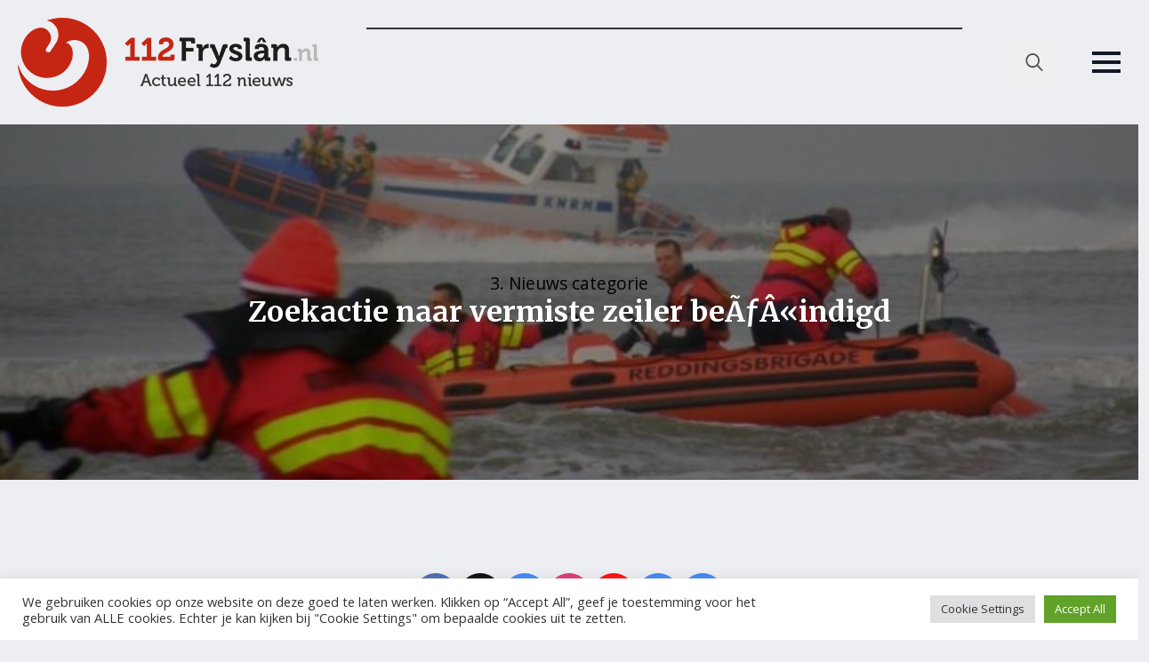

--- FILE ---
content_type: text/html; charset=UTF-8
request_url: https://online-banners.nl/systeem/stramien.php?id=108
body_size: 2100
content:

<!DOCTYPE html>
<html lang="nl">
<head>
    <meta charset="utf-8">
    <meta name="viewport" content="width=device-width, initial-scale=1">
    <title>Advertenties</title>
    
    <style>
        * { margin: 0; padding: 0; box-sizing: border-box; }
        
        .banner-container {
            display: grid;
                        grid-template-columns: 1fr;
                        gap: 5px;
            width: 100%;
            max-width: 910px;
            margin: 0 auto;
            padding: 0;
                    }

        .banner-slot {
            position: relative;
                        width: 100%;
                        aspect-ratio: 910/100;
            overflow: hidden;
            border: 1px solid #333;
                        margin-bottom: 5px;
                                }

                .banner-slot:last-child {
            margin-bottom: 0;
        }
        
        .banner-content {
            position: absolute;
            top: 0;
            left: 0;
            width: 100%;
            height: 100%;
            opacity: 0;
            transition: opacity 0.45s ease;
            display: flex;
            align-items: center;
            justify-content: center;
            text-decoration: none;
            pointer-events: none;
            z-index: 1;
        }

        .banner-content.active {
            opacity: 1;
            pointer-events: auto;
            z-index: 2;
        }

        .banner-content a {
            width: 100%;
            height: 100%;
            display: flex;
            align-items: center;
            justify-content: center;
        }

        .banner-image {
            height: 100%;
            width: 100%;
            object-fit: cover;
        }

        .empty-slot {
            background: linear-gradient(135deg, #f97316, #fb923c, #f97316);
            background-size: 200% 200%;
            animation: gradient 15s ease infinite;
            color: #fff;
            display: flex;
            flex-direction: column;
            align-items: center;
            justify-content: center;
            padding: clamp(4px, 2%, 12px);
            text-align: center;
            gap: clamp(4px, 2%, 15px);
        }

        /* Add a wrapper div for the content */
        .empty-slot-content {
            display: flex;
            align-items: center;
            justify-content: center;
            width: 100%;
            height: 100%;
            padding: clamp(4px, 2%, 12px);
            /* Default to column layout for narrow banners */
            flex-direction: column;
            gap: clamp(4px, 1.5%, 8px);
        }

                /* For wide banners (>600px), switch to row layout */
        .empty-slot-content {
            flex-direction: row;
        }

        .empty-slot .cta-button {
            margin-top: 0 !important;
        }
        
        .empty-slot h2 {
            font-size: clamp(12px, min(3vw, 3vh), 20px);
            font-family: -apple-system, BlinkMacSystemFont, "Segoe UI", Roboto, sans-serif;
            line-height: 1.2;
            margin: 0;
            text-align: center;
        }

        .empty-slot .cta-button {
            display: inline-block;
            padding: clamp(2px, min(1vw, 1vh), 6px) clamp(4px, min(2vw, 2vh), 12px);
            background: rgba(255,255,255,0.15);
            border-radius: 4px;
            font-size: clamp(10px, min(2.5vw, 2.5vh), 16px);
            font-family: -apple-system, BlinkMacSystemFont, "Segoe UI", Roboto, sans-serif;
            transition: all 0.2s ease;
            white-space: nowrap;
            margin-top: 10px;
        }

        .empty-slot:hover .cta-button {
            background: rgba(255,255,255,0.2);
            transform: none;
            box-shadow: none;
        }

        @keyframes gradient {
            0% { background-position: 0% 50%; }
            50% { background-position: 100% 50%; }
            100% { background-position: 0% 50%; }
        }

        @media screen and (max-width: 910px) {
            .banner-container {
                width: 100%;
                gap: 3px; /* Half the gap on mobile, minimum 3px */
            }

            .banner-slot {
                                width: 100%;
                            }
        }
    </style>
</head>
<body>
    <div class="banner-container">
        <div class='banner-slot' id='slot-1'><a href='https://bcfmobiliteit.nl/' target='_blank' rel='nofollow' class='banner-content active' data-id='14807' onclick="if (!window.__cfRLUnblockHandlers) return false; recordClick(this, event)" data-cf-modified-f889691f0da15be8eb605289-="">
                            <img src='//online-banners.nl/systeem/banners/000takelbedrijf_hof_2023_v1.gif' alt='Takelbedrijf Hof' class='banner-image'>
                         </a><a href='https://www.groengoedmenken.nl/' target='_blank' rel='nofollow' class='banner-content ' data-id='15607' onclick="if (!window.__cfRLUnblockHandlers) return false; recordClick(this, event)" data-cf-modified-f889691f0da15be8eb605289-="">
                            <img src='https://online-banners.nl/systeem//banners/groengoed_menken_1_groot_14jan.gif' alt='GroenGoed Menken' class='banner-image'>
                         </a><a href='https://www.makelaardijhoekstra.nl/gratis-waardebepaling/' target='_blank' rel='nofollow' class='banner-content ' data-id='14145' onclick="if (!window.__cfRLUnblockHandlers) return false; recordClick(this, event)" data-cf-modified-f889691f0da15be8eb605289-="">
                            <img src='https://online-banners.nl/systeem/banners/ezgif-7a4a50a50f797be5.gif' alt='Makelaardij Hoekstra Leeuwarden' class='banner-image'>
                         </a><a href='https://www.hilcokramer.nl/' target='_blank' rel='nofollow' class='banner-content ' data-id='4552' onclick="if (!window.__cfRLUnblockHandlers) return false; recordClick(this, event)" data-cf-modified-f889691f0da15be8eb605289-="">
                            <img src='//online-banners.nl/systeem/banners/0112FRYSLAN_HILCO_KRAMER_V1.gif' alt='Autoservice Hilco Kramer' class='banner-image'>
                         </a><a href='https://www.ultiembuitenleven.com/' target='_blank' rel='nofollow' class='banner-content ' data-id='15049' onclick="if (!window.__cfRLUnblockHandlers) return false; recordClick(this, event)" data-cf-modified-f889691f0da15be8eb605289-="">
                            <img src='//online-banners.nl/systeem/banners/0ultiem_buitenlevenx.gif' alt='ultiem buitenleven' class='banner-image'>
                         </a></div>    </div>

    <script type="f889691f0da15be8eb605289-text/javascript">
    function recordClick(element, event) {
    event.preventDefault();
    const bannerId = element.getAttribute('data-id');
    const targetUrl = element.href;

    const newTab = window.open(targetUrl, '_blank');
    if (!newTab) return; // popup blocked

    navigator.sendBeacon('inc/record_click.php', JSON.stringify({
        verkoop_id: bannerId,
        referrer: document.referrer
    }));
}

    // Handle banner rotation
    document.addEventListener('DOMContentLoaded', function() {
        const slots = document.querySelectorAll('.banner-slot');
        const animationSpeed = 9999999 * 1000;

        slots.forEach(slot => {
            const banners = slot.querySelectorAll('.banner-content');
            if (banners.length <= 1) return;

            let currentIndex = 0;
            setInterval(() => {
                banners[currentIndex].classList.remove('active');
                currentIndex = (currentIndex + 1) % banners.length;
                banners[currentIndex].classList.add('active');
            }, animationSpeed);
        });
    });
    </script>
<script src="/cdn-cgi/scripts/7d0fa10a/cloudflare-static/rocket-loader.min.js" data-cf-settings="f889691f0da15be8eb605289-|49" defer></script><script defer src="https://static.cloudflareinsights.com/beacon.min.js/vcd15cbe7772f49c399c6a5babf22c1241717689176015" integrity="sha512-ZpsOmlRQV6y907TI0dKBHq9Md29nnaEIPlkf84rnaERnq6zvWvPUqr2ft8M1aS28oN72PdrCzSjY4U6VaAw1EQ==" data-cf-beacon='{"version":"2024.11.0","token":"25a65ea837244f5880a9db26ab68ca69","r":1,"server_timing":{"name":{"cfCacheStatus":true,"cfEdge":true,"cfExtPri":true,"cfL4":true,"cfOrigin":true,"cfSpeedBrain":true},"location_startswith":null}}' crossorigin="anonymous"></script>
</body>
</html> 

--- FILE ---
content_type: text/html; charset=UTF-8
request_url: https://online-banners.nl/systeem/stramien.php?id=109
body_size: 3692
content:

<!DOCTYPE html>
<html lang="nl">
<head>
    <meta charset="utf-8">
    <meta name="viewport" content="width=device-width, initial-scale=1">
    <title>Advertenties</title>
    
    <style>
        * { margin: 0; padding: 0; box-sizing: border-box; }
        
        .banner-container {
            display: grid;
                        grid-template-columns: 1fr;
                        gap: 5px;
            width: 100%;
            max-width: 255px;
            margin: 0 auto;
            padding: 0;
                    }

        .banner-slot {
            position: relative;
                        width: 100%;
                        aspect-ratio: 255/215;
            overflow: hidden;
            border: 1px solid #333;
                        margin-bottom: 5px;
                                }

                .banner-slot:last-child {
            margin-bottom: 0;
        }
        
        .banner-content {
            position: absolute;
            top: 0;
            left: 0;
            width: 100%;
            height: 100%;
            opacity: 0;
            transition: opacity 0.45s ease;
            display: flex;
            align-items: center;
            justify-content: center;
            text-decoration: none;
            pointer-events: none;
            z-index: 1;
        }

        .banner-content.active {
            opacity: 1;
            pointer-events: auto;
            z-index: 2;
        }

        .banner-content a {
            width: 100%;
            height: 100%;
            display: flex;
            align-items: center;
            justify-content: center;
        }

        .banner-image {
            height: 100%;
            width: 100%;
            object-fit: cover;
        }

        .empty-slot {
            background: linear-gradient(135deg, #f97316, #fb923c, #f97316);
            background-size: 200% 200%;
            animation: gradient 15s ease infinite;
            color: #fff;
            display: flex;
            flex-direction: column;
            align-items: center;
            justify-content: center;
            padding: clamp(4px, 2%, 12px);
            text-align: center;
            gap: clamp(4px, 2%, 15px);
        }

        /* Add a wrapper div for the content */
        .empty-slot-content {
            display: flex;
            align-items: center;
            justify-content: center;
            width: 100%;
            height: 100%;
            padding: clamp(4px, 2%, 12px);
            /* Default to column layout for narrow banners */
            flex-direction: column;
            gap: clamp(4px, 1.5%, 8px);
        }

        
        .empty-slot h2 {
            font-size: clamp(12px, min(3vw, 3vh), 20px);
            font-family: -apple-system, BlinkMacSystemFont, "Segoe UI", Roboto, sans-serif;
            line-height: 1.2;
            margin: 0;
            text-align: center;
        }

        .empty-slot .cta-button {
            display: inline-block;
            padding: clamp(2px, min(1vw, 1vh), 6px) clamp(4px, min(2vw, 2vh), 12px);
            background: rgba(255,255,255,0.15);
            border-radius: 4px;
            font-size: clamp(10px, min(2.5vw, 2.5vh), 16px);
            font-family: -apple-system, BlinkMacSystemFont, "Segoe UI", Roboto, sans-serif;
            transition: all 0.2s ease;
            white-space: nowrap;
            margin-top: 10px;
        }

        .empty-slot:hover .cta-button {
            background: rgba(255,255,255,0.2);
            transform: none;
            box-shadow: none;
        }

        @keyframes gradient {
            0% { background-position: 0% 50%; }
            50% { background-position: 100% 50%; }
            100% { background-position: 0% 50%; }
        }

        @media screen and (max-width: 1530px) {
            .banner-container {
                width: 100%;
                gap: 3px; /* Half the gap on mobile, minimum 3px */
            }

            .banner-slot {
                                width: 100%;
                            }
        }
    </style>
</head>
<body>
    <div class="banner-container">
        <div class='banner-slot' id='slot-1'><a href='https://www.groengoedmenken.nl/' target='_blank' rel='nofollow' class='banner-content active' data-id='15104' onclick="if (!window.__cfRLUnblockHandlers) return false; recordClick(this, event)" data-cf-modified-3a13015914c94b6af9668678-="">
                            <img src='https://online-banners.nl/systeem//banners/groengoed_menken_1_14jan.gif' alt='GroenGoed Menken' class='banner-image'>
                         </a><a href='https://www.gibahout.nl/' target='_blank' rel='nofollow' class='banner-content ' data-id='15008' onclick="if (!window.__cfRLUnblockHandlers) return false; recordClick(this, event)" data-cf-modified-3a13015914c94b6af9668678-="">
                            <img src='//online-banners.nl/systeem/banners/0giba_hout_005.gif' alt='GibaHout' class='banner-image'>
                         </a><a href='https://discriminatie.nl/fryslan/' target='_blank' rel='nofollow' class='banner-content ' data-id='13436' onclick="if (!window.__cfRLUnblockHandlers) return false; recordClick(this, event)" data-cf-modified-3a13015914c94b6af9668678-="">
                            <img src='//online-banners.nl/systeem/banners/0tumba_discriminatie_1.gif' alt='tumba' class='banner-image'>
                         </a><a href='https://www.uitvaartzorganja.nl/' target='_blank' rel='nofollow' class='banner-content ' data-id='15651' onclick="if (!window.__cfRLUnblockHandlers) return false; recordClick(this, event)" data-cf-modified-3a13015914c94b6af9668678-="">
                            <img src='https://online-banners.nl/systeem/banners/anja_de_roos_1m.gif' alt='Uitvaartbegeleiding Anja de Roos' class='banner-image'>
                         </a><a href='https://dewasbeer.nl/' target='_blank' rel='nofollow' class='banner-content ' data-id='14789' onclick="if (!window.__cfRLUnblockHandlers) return false; recordClick(this, event)" data-cf-modified-3a13015914c94b6af9668678-="">
                            <img src='//online-banners.nl/systeem/banners/0DeWasbeer_112Fryslan.gif' alt='De Wasbeer Self Carwash' class='banner-image'>
                         </a><a href='https://www.bleyenberg.nl/' target='_blank' rel='nofollow' class='banner-content ' data-id='12215' onclick="if (!window.__cfRLUnblockHandlers) return false; recordClick(this, event)" data-cf-modified-3a13015914c94b6af9668678-="">
                            <img src='https://online-banners.nl/systeem/banners/bleyenberg_drenthe__fryslan_2025.gif' alt='Bleyenberg Deurservice' class='banner-image'>
                         </a><a href='https://www.bruinsmaautoschade.nl/' target='_blank' rel='nofollow' class='banner-content ' data-id='15496' onclick="if (!window.__cfRLUnblockHandlers) return false; recordClick(this, event)" data-cf-modified-3a13015914c94b6af9668678-="">
                            <img src='https://online-banners.nl/systeem/banners/Bruinsma_112Fryslan_v1.gif' alt='Autobedrijf F. Bruinsma' class='banner-image'>
                         </a></div><div class='banner-slot' id='slot-2'><a href='https://www.elektricien.frl/' target='_blank' rel='nofollow' class='banner-content active' data-id='15183' onclick="if (!window.__cfRLUnblockHandlers) return false; recordClick(this, event)" data-cf-modified-3a13015914c94b6af9668678-="">
                            <img src='https://online-banners.nl/systeem/banners/electricien_frlx.gif' alt='Elektricien.FRL - Elektricien Friesland' class='banner-image'>
                         </a><a href='https://autoverhuurgill.nl/' target='_blank' rel='nofollow' class='banner-content ' data-id='14793' onclick="if (!window.__cfRLUnblockHandlers) return false; recordClick(this, event)" data-cf-modified-3a13015914c94b6af9668678-="">
                            <img src='https://online-banners.nl/systeem/banners/Autoverhuur_Gill_2025_1.gif' alt='Autoverhuur Gill' class='banner-image'>
                         </a><a href='https://www.haaimacomputers.nl/' target='_blank' rel='nofollow' class='banner-content ' data-id='15639' onclick="if (!window.__cfRLUnblockHandlers) return false; recordClick(this, event)" data-cf-modified-3a13015914c94b6af9668678-="">
                            <img src='https://online-banners.nl/systeem/banners/haaima_computers_1.gif' alt='Haaima Computers' class='banner-image'>
                         </a><a href='http://birwa.nl/' target='_blank' rel='nofollow' class='banner-content ' data-id='14950' onclick="if (!window.__cfRLUnblockHandlers) return false; recordClick(this, event)" data-cf-modified-3a13015914c94b6af9668678-="">
                            <img src='//online-banners.nl/systeem/banners/0birwa_tours_1.gif' alt='Birwa Tours' class='banner-image'>
                         </a><a href='http://foxenmulder.nl' target='_blank' rel='nofollow' class='banner-content ' data-id='14842' onclick="if (!window.__cfRLUnblockHandlers) return false; recordClick(this, event)" data-cf-modified-3a13015914c94b6af9668678-="">
                            <img src='//online-banners.nl/systeem/banners/0fox_mulder_2.gif' alt='Fox en Mulder Hoveniers' class='banner-image'>
                         </a><a href='https://www.tilstra.nl/' target='_blank' rel='nofollow' class='banner-content ' data-id='14794' onclick="if (!window.__cfRLUnblockHandlers) return false; recordClick(this, event)" data-cf-modified-3a13015914c94b6af9668678-="">
                            <img src='//online-banners.nl/systeem/banners/0tilstraxx.gif' alt='Verkeersschool Tilstra' class='banner-image'>
                         </a><a href='https://fit4lady.nl/clubs/leeuwarden/' target='_blank' rel='nofollow' class='banner-content ' data-id='15630' onclick="if (!window.__cfRLUnblockHandlers) return false; recordClick(this, event)" data-cf-modified-3a13015914c94b6af9668678-="">
                            <img src='https://online-banners.nl/systeem/banners/fit4lady_1.gif' alt='Fit4lady Leeuwarden' class='banner-image'>
                         </a></div><div class='banner-slot' id='slot-3'><a href='https://bcfmobiliteit.nl/' target='_blank' rel='nofollow' class='banner-content active' data-id='14806' onclick="if (!window.__cfRLUnblockHandlers) return false; recordClick(this, event)" data-cf-modified-3a13015914c94b6af9668678-="">
                            <img src='//online-banners.nl/systeem/banners/000HOF_2023_1.gif' alt='Takelbedrijf Hof' class='banner-image'>
                         </a><a href='https://www.ktf-harlingen.nl/' target='_blank' rel='nofollow' class='banner-content ' data-id='13697' onclick="if (!window.__cfRLUnblockHandlers) return false; recordClick(this, event)" data-cf-modified-3a13015914c94b6af9668678-="">
                            <img src='//online-banners.nl/systeem/banners/0KTF_112Fryslan_v1.gif' alt='Kraanverhuur & Transport Friesland BV' class='banner-image'>
                         </a><a href='https://www.snackbarhoekjesurhuisterveen.nl/' target='_blank' rel='nofollow' class='banner-content ' data-id='15653' onclick="if (!window.__cfRLUnblockHandlers) return false; recordClick(this, event)" data-cf-modified-3a13015914c94b6af9668678-="">
                            <img src='https://online-banners.nl/systeem/banners/snackbar_hoekje_surhuisterveen_1.gif' alt='Snackbar t Hoekje Surhuisterveen' class='banner-image'>
                         </a><a href='https://www.montagekoeling-leeuwarden.nl/' target='_blank' rel='nofollow' class='banner-content ' data-id='14785' onclick="if (!window.__cfRLUnblockHandlers) return false; recordClick(this, event)" data-cf-modified-3a13015914c94b6af9668678-="">
                            <img src='//online-banners.nl/systeem/banners/00van_der_veen_montage_koeling_2.gif' alt='Van der Veen Montage Koeling' class='banner-image'>
                         </a><a href='https://www.atsmabv.nl/vacatures' target='_blank' rel='nofollow' class='banner-content ' data-id='12907' onclick="if (!window.__cfRLUnblockHandlers) return false; recordClick(this, event)" data-cf-modified-3a13015914c94b6af9668678-="">
                            <img src='//online-banners.nl/systeem/banners/0atsma_sep_2024_2.gif' alt='Atsma BV' class='banner-image'>
                         </a><a href='http://www.countus.nl/' target='_blank' rel='nofollow' class='banner-content ' data-id='15076' onclick="if (!window.__cfRLUnblockHandlers) return false; recordClick(this, event)" data-cf-modified-3a13015914c94b6af9668678-="">
                            <img src='//online-banners.nl/systeem/banners/00countus_2021_v5.gif' alt='Countus' class='banner-image'>
                         </a><a href='https://schadeherstelfriesland.nl/' target='_blank' rel='nofollow' class='banner-content ' data-id='14691' onclick="if (!window.__cfRLUnblockHandlers) return false; recordClick(this, event)" data-cf-modified-3a13015914c94b6af9668678-="">
                            <img src='//online-banners.nl/systeem/banners/0schadeherstel_20241x.gif' alt='Schadeherstel Friesland' class='banner-image'>
                         </a></div><div class='banner-slot' id='slot-4'><a href='http://www.bistrofredjoure.nl/' target='_blank' rel='nofollow' class='banner-content active' data-id='15078' onclick="if (!window.__cfRLUnblockHandlers) return false; recordClick(this, event)" data-cf-modified-3a13015914c94b6af9668678-="">
                            <img src='//online-banners.nl/systeem/banners/00bistrofed_v1.gif' alt='Bistro Fred' class='banner-image'>
                         </a><a href='https://schadeherstelfriesland.nl/locatie/autoschade-grou/' target='_blank' rel='nofollow' class='banner-content ' data-id='11853' onclick="if (!window.__cfRLUnblockHandlers) return false; recordClick(this, event)" data-cf-modified-3a13015914c94b6af9668678-="">
                            <img src='//online-banners.nl/systeem/banners/00SchadeherstelFriesland_112Fryslan_2024_sep_02.gif' alt='Autoschade Grou B.V.' class='banner-image'>
                         </a><a href='http://www.batsuitzendburo.nl' target='_blank' rel='nofollow' class='banner-content ' data-id='15072' onclick="if (!window.__cfRLUnblockHandlers) return false; recordClick(this, event)" data-cf-modified-3a13015914c94b6af9668678-="">
                            <img src='//online-banners.nl/systeem/banners/00bats_uitzendburo_2.gif' alt='Bats Uitzendburo' class='banner-image'>
                         </a><a href='https://www.garagekroes.nl/' target='_blank' rel='nofollow' class='banner-content ' data-id='13646' onclick="if (!window.__cfRLUnblockHandlers) return false; recordClick(this, event)" data-cf-modified-3a13015914c94b6af9668678-="">
                            <img src='//online-banners.nl/systeem/banners/0autobedrijf_kroes_2024.gif' alt='Autobedrijf R. Kroes' class='banner-image'>
                         </a><a href='https://ekowax.nl/' target='_blank' rel='nofollow' class='banner-content ' data-id='14141' onclick="if (!window.__cfRLUnblockHandlers) return false; recordClick(this, event)" data-cf-modified-3a13015914c94b6af9668678-="">
                            <img src='//online-banners.nl/systeem/banners/0ekowax_banner-20232.gif' alt='Ekowax Cleaning Products' class='banner-image'>
                         </a><a href='https://www.zuidemaverzekeringen.nl' target='_blank' rel='nofollow' class='banner-content ' data-id='15634' onclick="if (!window.__cfRLUnblockHandlers) return false; recordClick(this, event)" data-cf-modified-3a13015914c94b6af9668678-="">
                            <img src='https://online-banners.nl/systeem/banners/zuidema_verzekeringen_001.gif' alt='Zuidema Verzekeringen' class='banner-image'>
                         </a></div><div class='banner-slot' id='slot-5'><a href='https://tht-terpstra.nl/' target='_blank' rel='nofollow' class='banner-content active' data-id='13009' onclick="if (!window.__cfRLUnblockHandlers) return false; recordClick(this, event)" data-cf-modified-3a13015914c94b6af9668678-="">
                            <img src='//online-banners.nl/systeem/banners/0keukenspecialist_terpstra_v1.gif' alt='Keukenspecialist THT-Terpstra' class='banner-image'>
                         </a><a href='https://www.facebook.com/deleyenagrarischcentrum/?locale=nl_NL' target='_blank' rel='nofollow' class='banner-content ' data-id='15650' onclick="if (!window.__cfRLUnblockHandlers) return false; recordClick(this, event)" data-cf-modified-3a13015914c94b6af9668678-="">
                            <img src='https://online-banners.nl/systeem/banners/agrarisch_leyen_2_1.gif' alt='Agrarisch Centrum de Leyen' class='banner-image'>
                         </a><a href='https://www.wallabag.nl/' target='_blank' rel='nofollow' class='banner-content ' data-id='14742' onclick="if (!window.__cfRLUnblockHandlers) return false; recordClick(this, event)" data-cf-modified-3a13015914c94b6af9668678-="">
                            <img src='//online-banners.nl/systeem/banners/0banner-wallabag-255x215.png' alt='mom bag kopen' class='banner-image'>
                         </a><a href='https://arkenreau.nl/' target='_blank' rel='nofollow' class='banner-content ' data-id='15455' onclick="if (!window.__cfRLUnblockHandlers) return false; recordClick(this, event)" data-cf-modified-3a13015914c94b6af9668678-="">
                            <img src='https://online-banners.nl/systeem/banners/000ARKENREAU-V3_1.gif' alt='Arkenreau' class='banner-image'>
                         </a><a href='https://www.poetsproducten.nl/' target='_blank' rel='nofollow' class='banner-content ' data-id='11502' onclick="if (!window.__cfRLUnblockHandlers) return false; recordClick(this, event)" data-cf-modified-3a13015914c94b6af9668678-="">
                            <img src='https://online-banners.nl/systeem/banners/pd_auto_2025_april_1_2.gif' alt='pd automaterialen' class='banner-image'>
                         </a><a href='https://harmonie.nl/agenda/west-side-story/52232' target='_blank' rel='nofollow' class='banner-content ' data-id='14852' onclick="if (!window.__cfRLUnblockHandlers) return false; recordClick(this, event)" data-cf-modified-3a13015914c94b6af9668678-="">
                            <img src='https://online-banners.nl/systeem/banners/harmonie_2025_jun_1.gif' alt='Stadsschouwburg De Harmonie' class='banner-image'>
                         </a><a href='https://dedekenwasserij.nl/' target='_blank' rel='nofollow' class='banner-content ' data-id='13571' onclick="if (!window.__cfRLUnblockHandlers) return false; recordClick(this, event)" data-cf-modified-3a13015914c94b6af9668678-="">
                            <img src='//online-banners.nl/systeem/banners/0dedekenwasserij_v2.gif' alt='DeDekenwasserij.nl' class='banner-image'>
                         </a><a href='https://www.rosieradministraties.nl/' target='_blank' rel='nofollow' class='banner-content ' data-id='12650' onclick="if (!window.__cfRLUnblockHandlers) return false; recordClick(this, event)" data-cf-modified-3a13015914c94b6af9668678-="">
                            <img src='//online-banners.nl/systeem/banners/0Rosier_v1.gif' alt='Rosier Administraties en Advies BV' class='banner-image'>
                         </a></div><div class='banner-slot' id='slot-6'><a href='https://www.poelstrafysiotherapie.nl/' target='_blank' rel='nofollow' class='banner-content active' data-id='13613' onclick="if (!window.__cfRLUnblockHandlers) return false; recordClick(this, event)" data-cf-modified-3a13015914c94b6af9668678-="">
                            <img src='//online-banners.nl/systeem/banners/0poelstra_john_v1.gif' alt='Fysiotherapie Poelstra John' class='banner-image'>
                         </a><a href='https://colorspectrum.nl/' target='_blank' rel='nofollow' class='banner-content ' data-id='12345' onclick="if (!window.__cfRLUnblockHandlers) return false; recordClick(this, event)" data-cf-modified-3a13015914c94b6af9668678-="">
                            <img src='//online-banners.nl/systeem/banners/0COLOR_SPECTRUM_Vn1.gif' alt='Color Spectrum' class='banner-image'>
                         </a><a href='https://www.zorgbureaustabiel.nl' target='_blank' rel='nofollow' class='banner-content ' data-id='14447' onclick="if (!window.__cfRLUnblockHandlers) return false; recordClick(this, event)" data-cf-modified-3a13015914c94b6af9668678-="">
                            <img src='//online-banners.nl/systeem/banners/0zorgbureaustabiel.gif' alt='Zorgbureau Stabiel' class='banner-image'>
                         </a><a href='https://www.bruinsmaautoschade.nl/' target='_blank' rel='nofollow' class='banner-content ' data-id='14337' onclick="if (!window.__cfRLUnblockHandlers) return false; recordClick(this, event)" data-cf-modified-3a13015914c94b6af9668678-="">
                            <img src='//online-banners.nl/systeem/banners/0bruinsma_2024_1.gif' alt='Auto Schadebedrijf F. Bruinsma' class='banner-image'>
                         </a><a href='https://www.bouwpartner.com/vandermeulen' target='_blank' rel='nofollow' class='banner-content ' data-id='13824' onclick="if (!window.__cfRLUnblockHandlers) return false; recordClick(this, event)" data-cf-modified-3a13015914c94b6af9668678-="">
                            <img src='//online-banners.nl/systeem/banners/0bouwpartner_van_der_meulen_v2q.gif' alt='Bouwpartner van der Meulen B.V.' class='banner-image'>
                         </a><a href='https://www.feenstra-autotechniek.nl/vacature/' target='_blank' rel='nofollow' class='banner-content ' data-id='15073' onclick="if (!window.__cfRLUnblockHandlers) return false; recordClick(this, event)" data-cf-modified-3a13015914c94b6af9668678-="">
                            <img src='https://online-banners.nl/systeem/banners/feenstra_autotechniek_2025_oct2_1.gif' alt='feenstra auto' class='banner-image'>
                         </a></div>    </div>

    <script type="3a13015914c94b6af9668678-text/javascript">
    function recordClick(element, event) {
    event.preventDefault();
    const bannerId = element.getAttribute('data-id');
    const targetUrl = element.href;

    const newTab = window.open(targetUrl, '_blank');
    if (!newTab) return; // popup blocked

    navigator.sendBeacon('inc/record_click.php', JSON.stringify({
        verkoop_id: bannerId,
        referrer: document.referrer
    }));
}

    // Handle banner rotation
    document.addEventListener('DOMContentLoaded', function() {
        const slots = document.querySelectorAll('.banner-slot');
        const animationSpeed = 10 * 1000;

        slots.forEach(slot => {
            const banners = slot.querySelectorAll('.banner-content');
            if (banners.length <= 1) return;

            let currentIndex = 0;
            setInterval(() => {
                banners[currentIndex].classList.remove('active');
                currentIndex = (currentIndex + 1) % banners.length;
                banners[currentIndex].classList.add('active');
            }, animationSpeed);
        });
    });
    </script>
<script src="/cdn-cgi/scripts/7d0fa10a/cloudflare-static/rocket-loader.min.js" data-cf-settings="3a13015914c94b6af9668678-|49" defer></script><script defer src="https://static.cloudflareinsights.com/beacon.min.js/vcd15cbe7772f49c399c6a5babf22c1241717689176015" integrity="sha512-ZpsOmlRQV6y907TI0dKBHq9Md29nnaEIPlkf84rnaERnq6zvWvPUqr2ft8M1aS28oN72PdrCzSjY4U6VaAw1EQ==" data-cf-beacon='{"version":"2024.11.0","token":"25a65ea837244f5880a9db26ab68ca69","r":1,"server_timing":{"name":{"cfCacheStatus":true,"cfEdge":true,"cfExtPri":true,"cfL4":true,"cfOrigin":true,"cfSpeedBrain":true},"location_startswith":null}}' crossorigin="anonymous"></script>
</body>
</html> 

--- FILE ---
content_type: text/html; charset=utf-8
request_url: https://www.google.com/recaptcha/api2/aframe
body_size: 266
content:
<!DOCTYPE HTML><html><head><meta http-equiv="content-type" content="text/html; charset=UTF-8"></head><body><script nonce="JXk3_Rt5RECvFuCcd_XDsg">/** Anti-fraud and anti-abuse applications only. See google.com/recaptcha */ try{var clients={'sodar':'https://pagead2.googlesyndication.com/pagead/sodar?'};window.addEventListener("message",function(a){try{if(a.source===window.parent){var b=JSON.parse(a.data);var c=clients[b['id']];if(c){var d=document.createElement('img');d.src=c+b['params']+'&rc='+(localStorage.getItem("rc::a")?sessionStorage.getItem("rc::b"):"");window.document.body.appendChild(d);sessionStorage.setItem("rc::e",parseInt(sessionStorage.getItem("rc::e")||0)+1);localStorage.setItem("rc::h",'1769020310243');}}}catch(b){}});window.parent.postMessage("_grecaptcha_ready", "*");}catch(b){}</script></body></html>